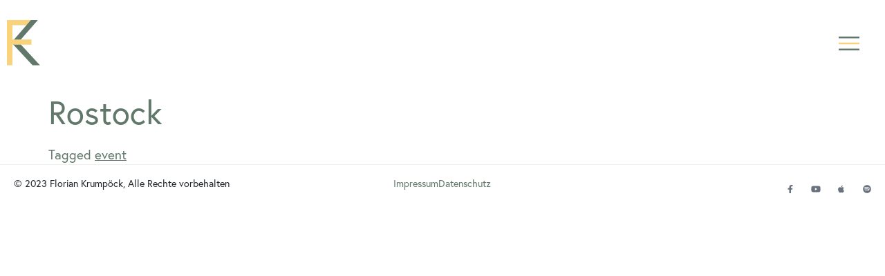

--- FILE ---
content_type: text/css
request_url: https://www.floriankrumpoeck.com/wp-content/uploads/elementor/css/post-7.css?ver=1769171125
body_size: 317
content:
.elementor-kit-7{--e-global-color-primary:#62786B;--e-global-color-secondary:#F8D37B;--e-global-color-text:#212529;--e-global-color-accent:#62786B;--e-global-typography-primary-font-family:"europa";--e-global-typography-primary-font-size:3rem;--e-global-typography-primary-font-weight:700;--e-global-typography-secondary-font-family:"europa";--e-global-typography-secondary-font-weight:400;--e-global-typography-text-font-family:"europa";--e-global-typography-text-font-size:1rem;--e-global-typography-text-font-weight:400;--e-global-typography-text-line-height:1.5em;--e-global-typography-accent-font-family:"europa";--e-global-typography-accent-font-size:1rem;--e-global-typography-accent-font-weight:400;--e-global-typography-accent-line-height:1.5em;color:var( --e-global-color-primary );font-family:"europa", Sans-serif;font-size:1rem;line-height:1.5em;}.elementor-kit-7 e-page-transition{background-color:#FFBC7D;}.elementor-section.elementor-section-boxed > .elementor-container{max-width:1490px;}.e-con{--container-max-width:1490px;}.elementor-widget:not(:last-child){margin-block-end:15px;}.elementor-element{--widgets-spacing:15px 15px;--widgets-spacing-row:15px;--widgets-spacing-column:15px;}{}h1.entry-title{display:var(--page-title-display);}.site-header{padding-right:0px;padding-left:0px;}@media(max-width:1024px){.elementor-section.elementor-section-boxed > .elementor-container{max-width:1024px;}.e-con{--container-max-width:1024px;}}@media(max-width:767px){.elementor-section.elementor-section-boxed > .elementor-container{max-width:767px;}.e-con{--container-max-width:767px;}}

--- FILE ---
content_type: text/css
request_url: https://www.floriankrumpoeck.com/wp-content/uploads/elementor/css/post-25.css?ver=1769171126
body_size: 782
content:
.elementor-25 .elementor-element.elementor-element-2f3dd4f > .elementor-container > .elementor-column > .elementor-widget-wrap{align-content:center;align-items:center;}.elementor-25 .elementor-element.elementor-element-2f3dd4f:not(.elementor-motion-effects-element-type-background), .elementor-25 .elementor-element.elementor-element-2f3dd4f > .elementor-motion-effects-container > .elementor-motion-effects-layer{background-color:#FFFFFF;}.elementor-25 .elementor-element.elementor-element-2f3dd4f > .elementor-container{max-width:1260px;}.elementor-25 .elementor-element.elementor-element-2f3dd4f{transition:background 0.3s, border 0.3s, border-radius 0.3s, box-shadow 0.3s;padding:1em 0em 1em 0em;z-index:999999;}.elementor-25 .elementor-element.elementor-element-2f3dd4f > .elementor-background-overlay{transition:background 0.3s, border-radius 0.3s, opacity 0.3s;}.elementor-widget-theme-site-logo .widget-image-caption{color:var( --e-global-color-text );font-family:var( --e-global-typography-text-font-family ), Sans-serif;font-size:var( --e-global-typography-text-font-size );font-weight:var( --e-global-typography-text-font-weight );line-height:var( --e-global-typography-text-line-height );}.elementor-25 .elementor-element.elementor-element-183ce5e{text-align:start;}.elementor-widget-nav-menu .elementor-nav-menu .elementor-item{font-family:var( --e-global-typography-primary-font-family ), Sans-serif;font-size:var( --e-global-typography-primary-font-size );font-weight:var( --e-global-typography-primary-font-weight );}.elementor-widget-nav-menu .elementor-nav-menu--main .elementor-item{color:var( --e-global-color-text );fill:var( --e-global-color-text );}.elementor-widget-nav-menu .elementor-nav-menu--main .elementor-item:hover,
					.elementor-widget-nav-menu .elementor-nav-menu--main .elementor-item.elementor-item-active,
					.elementor-widget-nav-menu .elementor-nav-menu--main .elementor-item.highlighted,
					.elementor-widget-nav-menu .elementor-nav-menu--main .elementor-item:focus{color:var( --e-global-color-accent );fill:var( --e-global-color-accent );}.elementor-widget-nav-menu .elementor-nav-menu--main:not(.e--pointer-framed) .elementor-item:before,
					.elementor-widget-nav-menu .elementor-nav-menu--main:not(.e--pointer-framed) .elementor-item:after{background-color:var( --e-global-color-accent );}.elementor-widget-nav-menu .e--pointer-framed .elementor-item:before,
					.elementor-widget-nav-menu .e--pointer-framed .elementor-item:after{border-color:var( --e-global-color-accent );}.elementor-widget-nav-menu{--e-nav-menu-divider-color:var( --e-global-color-text );}.elementor-widget-nav-menu .elementor-nav-menu--dropdown .elementor-item, .elementor-widget-nav-menu .elementor-nav-menu--dropdown  .elementor-sub-item{font-family:var( --e-global-typography-accent-font-family ), Sans-serif;font-size:var( --e-global-typography-accent-font-size );font-weight:var( --e-global-typography-accent-font-weight );}.elementor-25 .elementor-element.elementor-element-ab81b68{z-index:999999;--nav-menu-icon-size:30px;}.elementor-25 .elementor-element.elementor-element-ab81b68 .elementor-menu-toggle{margin-left:auto;background-color:#FFFFFF;}.elementor-25 .elementor-element.elementor-element-ab81b68 .elementor-nav-menu--dropdown a, .elementor-25 .elementor-element.elementor-element-ab81b68 .elementor-menu-toggle{color:var( --e-global-color-primary );}.elementor-25 .elementor-element.elementor-element-ab81b68 .elementor-nav-menu--dropdown{background-color:#FFFFFF;}.elementor-25 .elementor-element.elementor-element-ab81b68 .elementor-nav-menu--dropdown a:hover,
					.elementor-25 .elementor-element.elementor-element-ab81b68 .elementor-nav-menu--dropdown a.elementor-item-active,
					.elementor-25 .elementor-element.elementor-element-ab81b68 .elementor-nav-menu--dropdown a.highlighted,
					.elementor-25 .elementor-element.elementor-element-ab81b68 .elementor-menu-toggle:hover{color:var( --e-global-color-secondary );}.elementor-25 .elementor-element.elementor-element-ab81b68 .elementor-nav-menu--dropdown a:hover,
					.elementor-25 .elementor-element.elementor-element-ab81b68 .elementor-nav-menu--dropdown a.elementor-item-active,
					.elementor-25 .elementor-element.elementor-element-ab81b68 .elementor-nav-menu--dropdown a.highlighted{background-color:#FFFFFF;}.elementor-25 .elementor-element.elementor-element-ab81b68 .elementor-nav-menu--dropdown a.elementor-item-active{color:var( --e-global-color-secondary );background-color:#FFFFFF;}.elementor-25 .elementor-element.elementor-element-ab81b68 .elementor-nav-menu--dropdown .elementor-item, .elementor-25 .elementor-element.elementor-element-ab81b68 .elementor-nav-menu--dropdown  .elementor-sub-item{font-family:"europa", Sans-serif;font-size:1.75rem;font-weight:700;text-transform:uppercase;text-decoration:none;letter-spacing:1px;}.elementor-25 .elementor-element.elementor-element-ab81b68 .elementor-nav-menu--dropdown a{padding-left:0px;padding-right:0px;padding-top:25px;padding-bottom:25px;}.elementor-25 .elementor-element.elementor-element-ab81b68 .elementor-menu-toggle:hover{background-color:#FFFFFF;}@media(max-width:1650px){.elementor-widget-theme-site-logo .widget-image-caption{font-size:var( --e-global-typography-text-font-size );line-height:var( --e-global-typography-text-line-height );}.elementor-widget-nav-menu .elementor-nav-menu .elementor-item{font-size:var( --e-global-typography-primary-font-size );}.elementor-widget-nav-menu .elementor-nav-menu--dropdown .elementor-item, .elementor-widget-nav-menu .elementor-nav-menu--dropdown  .elementor-sub-item{font-size:var( --e-global-typography-accent-font-size );}}@media(max-width:1024px){.elementor-widget-theme-site-logo .widget-image-caption{font-size:var( --e-global-typography-text-font-size );line-height:var( --e-global-typography-text-line-height );}.elementor-widget-nav-menu .elementor-nav-menu .elementor-item{font-size:var( --e-global-typography-primary-font-size );}.elementor-widget-nav-menu .elementor-nav-menu--dropdown .elementor-item, .elementor-widget-nav-menu .elementor-nav-menu--dropdown  .elementor-sub-item{font-size:var( --e-global-typography-accent-font-size );}}@media(max-width:767px){.elementor-25 .elementor-element.elementor-element-2f3dd4f{padding:10px 0px 10px 0px;}.elementor-25 .elementor-element.elementor-element-4e86b31{width:50%;}.elementor-widget-theme-site-logo .widget-image-caption{font-size:var( --e-global-typography-text-font-size );line-height:var( --e-global-typography-text-line-height );}.elementor-25 .elementor-element.elementor-element-183ce5e img{width:30px;max-width:30px;}.elementor-25 .elementor-element.elementor-element-5ca21c9{width:50%;}.elementor-widget-nav-menu .elementor-nav-menu .elementor-item{font-size:var( --e-global-typography-primary-font-size );}.elementor-widget-nav-menu .elementor-nav-menu--dropdown .elementor-item, .elementor-widget-nav-menu .elementor-nav-menu--dropdown  .elementor-sub-item{font-size:var( --e-global-typography-accent-font-size );}}

--- FILE ---
content_type: text/css
request_url: https://www.floriankrumpoeck.com/wp-content/uploads/elementor/css/post-3069.css?ver=1769171126
body_size: 772
content:
.elementor-3069 .elementor-element.elementor-element-f22691b:not(.elementor-motion-effects-element-type-background), .elementor-3069 .elementor-element.elementor-element-f22691b > .elementor-motion-effects-container > .elementor-motion-effects-layer{background-color:#FFFFFF;}.elementor-3069 .elementor-element.elementor-element-f22691b > .elementor-background-overlay{background-color:#FFFFFF;opacity:0.56;transition:background 0.3s, border-radius 0.3s, opacity 0.3s;}.elementor-3069 .elementor-element.elementor-element-f22691b{transition:background 0.3s, border 0.3s, border-radius 0.3s, box-shadow 0.3s;}.elementor-widget-image .widget-image-caption{color:var( --e-global-color-text );font-family:var( --e-global-typography-text-font-family ), Sans-serif;font-size:var( --e-global-typography-text-font-size );font-weight:var( --e-global-typography-text-font-weight );line-height:var( --e-global-typography-text-line-height );}.elementor-3069 .elementor-element.elementor-element-8e7e8c5 img{border-radius:0px 0px 0px 0px;}.elementor-3069 .elementor-element.elementor-element-cb5d191:not(.elementor-motion-effects-element-type-background) > .elementor-widget-wrap, .elementor-3069 .elementor-element.elementor-element-cb5d191 > .elementor-widget-wrap > .elementor-motion-effects-container > .elementor-motion-effects-layer{background-color:var( --e-global-color-text );}.elementor-3069 .elementor-element.elementor-element-cb5d191 > .elementor-element-populated{transition:background 0.3s, border 0.3s, border-radius 0.3s, box-shadow 0.3s;}.elementor-3069 .elementor-element.elementor-element-cb5d191 > .elementor-element-populated > .elementor-background-overlay{transition:background 0.3s, border-radius 0.3s, opacity 0.3s;}.elementor-widget-button .elementor-button{background-color:var( --e-global-color-accent );font-family:var( --e-global-typography-accent-font-family ), Sans-serif;font-size:var( --e-global-typography-accent-font-size );font-weight:var( --e-global-typography-accent-font-weight );line-height:var( --e-global-typography-accent-line-height );}.elementor-3069 .elementor-element.elementor-element-64682f3 .elementor-button{background-color:#62786B;font-family:"europa", Sans-serif;font-size:1rem;font-weight:700;text-transform:uppercase;text-decoration:none;line-height:1.5em;letter-spacing:1px;fill:#FFFFFF;color:#FFFFFF;border-radius:5px 5px 5px 5px;padding:10px 20px 10px 20px;}.elementor-3069 .elementor-element.elementor-element-64682f3 .elementor-button:hover, .elementor-3069 .elementor-element.elementor-element-64682f3 .elementor-button:focus{background-color:#596D61;}.elementor-3069 .elementor-element.elementor-element-64682f3 > .elementor-widget-container{margin:20px 0px 20px 0px;}#elementor-popup-modal-3069 .dialog-widget-content{animation-duration:0.7s;border-radius:11px 11px 11px 11px;box-shadow:3px 8px 23px 3px rgba(0,0,0,0.2);}#elementor-popup-modal-3069{background-color:transparent;justify-content:center;align-items:center;pointer-events:all;background-image:linear-gradient(180deg, #F8D37B5E 0%, #0A090129 100%);}#elementor-popup-modal-3069 .dialog-message{width:42vw;height:auto;}#elementor-popup-modal-3069 .dialog-close-button{display:flex;top:2%;font-size:20px;}body:not(.rtl) #elementor-popup-modal-3069 .dialog-close-button{right:2%;}body.rtl #elementor-popup-modal-3069 .dialog-close-button{left:2%;}#elementor-popup-modal-3069 .dialog-close-button i{color:#FFFFFF;}#elementor-popup-modal-3069 .dialog-close-button svg{fill:#FFFFFF;}@media(max-width:1650px){.elementor-widget-image .widget-image-caption{font-size:var( --e-global-typography-text-font-size );line-height:var( --e-global-typography-text-line-height );}.elementor-3069 .elementor-element.elementor-element-8e7e8c5{width:var( --container-widget-width, 662.391px );max-width:662.391px;--container-widget-width:662.391px;--container-widget-flex-grow:0;}.elementor-widget-button .elementor-button{font-size:var( --e-global-typography-accent-font-size );line-height:var( --e-global-typography-accent-line-height );}}@media(max-width:1024px){.elementor-widget-image .widget-image-caption{font-size:var( --e-global-typography-text-font-size );line-height:var( --e-global-typography-text-line-height );}.elementor-widget-button .elementor-button{font-size:var( --e-global-typography-accent-font-size );line-height:var( --e-global-typography-accent-line-height );}}@media(max-width:767px){.elementor-3069 .elementor-element.elementor-element-f22691b > .elementor-container{max-width:500px;}.elementor-widget-image .widget-image-caption{font-size:var( --e-global-typography-text-font-size );line-height:var( --e-global-typography-text-line-height );}.elementor-widget-button .elementor-button{font-size:var( --e-global-typography-accent-font-size );line-height:var( --e-global-typography-accent-line-height );}#elementor-popup-modal-3069 .dialog-message{width:95vw;}}

--- FILE ---
content_type: image/svg+xml
request_url: https://www.floriankrumpoeck.com/wp-content/uploads/2023/03/logo.svg
body_size: 503
content:
<svg xmlns="http://www.w3.org/2000/svg" viewBox="0 0 26.25 36.24"><defs><style>.cls-1{fill:#f8d37b;}.cls-2{fill:#62786b;}</style></defs><g id="Ebene_2" data-name="Ebene 2"><g id="Ebene_1-2" data-name="Ebene 1"><rect class="cls-1" x="10.33" y="-5.98" width="4.14" height="16.1" transform="translate(14.47 -10.33) rotate(90)"></rect><polygon class="cls-2" points="9.22 17.71 24.54 0 19 0 4.35 17.03 4.35 18.95 20.35 36.24 26.25 36.24 9.22 17.71"></polygon><rect class="cls-1" width="4.35" height="36.24"></rect><rect class="cls-1" x="9.81" y="10.12" width="4.14" height="15.07" transform="translate(29.54 5.77) rotate(90)"></rect></g></g></svg>